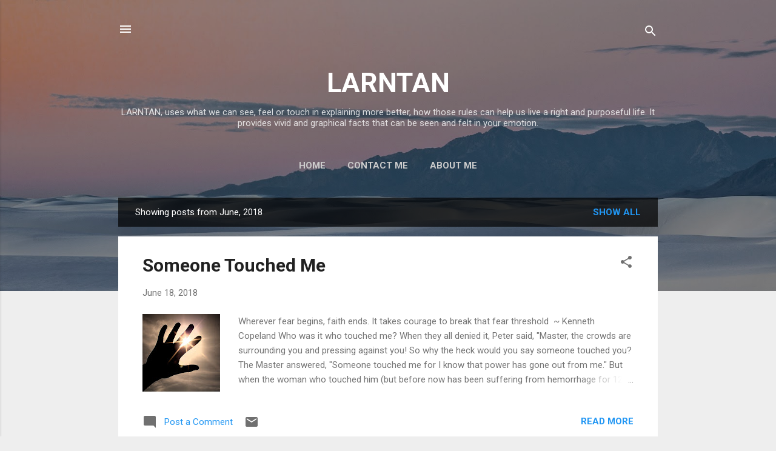

--- FILE ---
content_type: text/plain
request_url: https://www.google-analytics.com/j/collect?v=1&_v=j102&a=2071943385&t=pageview&_s=1&dl=https%3A%2F%2Fwww.larntan.com%2F2018%2F06%2F&ul=en-us%40posix&dt=LARNTAN&sr=1280x720&vp=1280x720&_u=IEBAAEABAAAAACAAI~&jid=1280382797&gjid=878125319&cid=266963198.1766503975&tid=UA-32351904-1&_gid=428696792.1766503975&_r=1&_slc=1&z=145370440
body_size: -450
content:
2,cG-GSW35SWSE7